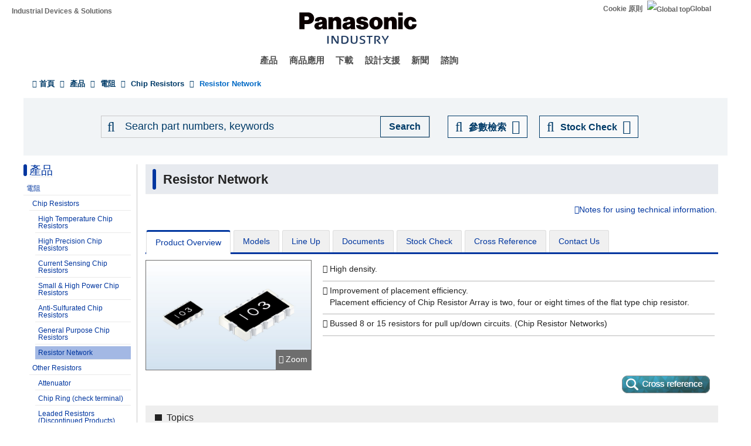

--- FILE ---
content_type: application/x-javascript; charset=utf-8
request_url: https://cookie.sync.usonar.jp/v1/cs?url=https%3A%2F%2Findustrial.panasonic.com%2Ftw%2Fproducts%2Fpt%2Fresistor-network-array%3Fseries%3DAOC0004%26page%3D2&ref=&cb_name=usonarCallback&uuid=90fb9a66-ae4d-4a33-9345-413f43029521&client_id=9x5BpEgjqFW6P6jN&v=1.0.0&cookies=%7B%22_gcl_au%22%3A%221.1.1667215982.1769112137%22%7D&cb=1769112139640
body_size: 119
content:
usonarCallback({"uuid":"90fb9a66-ae4d-4a33-9345-413f43029521"})
